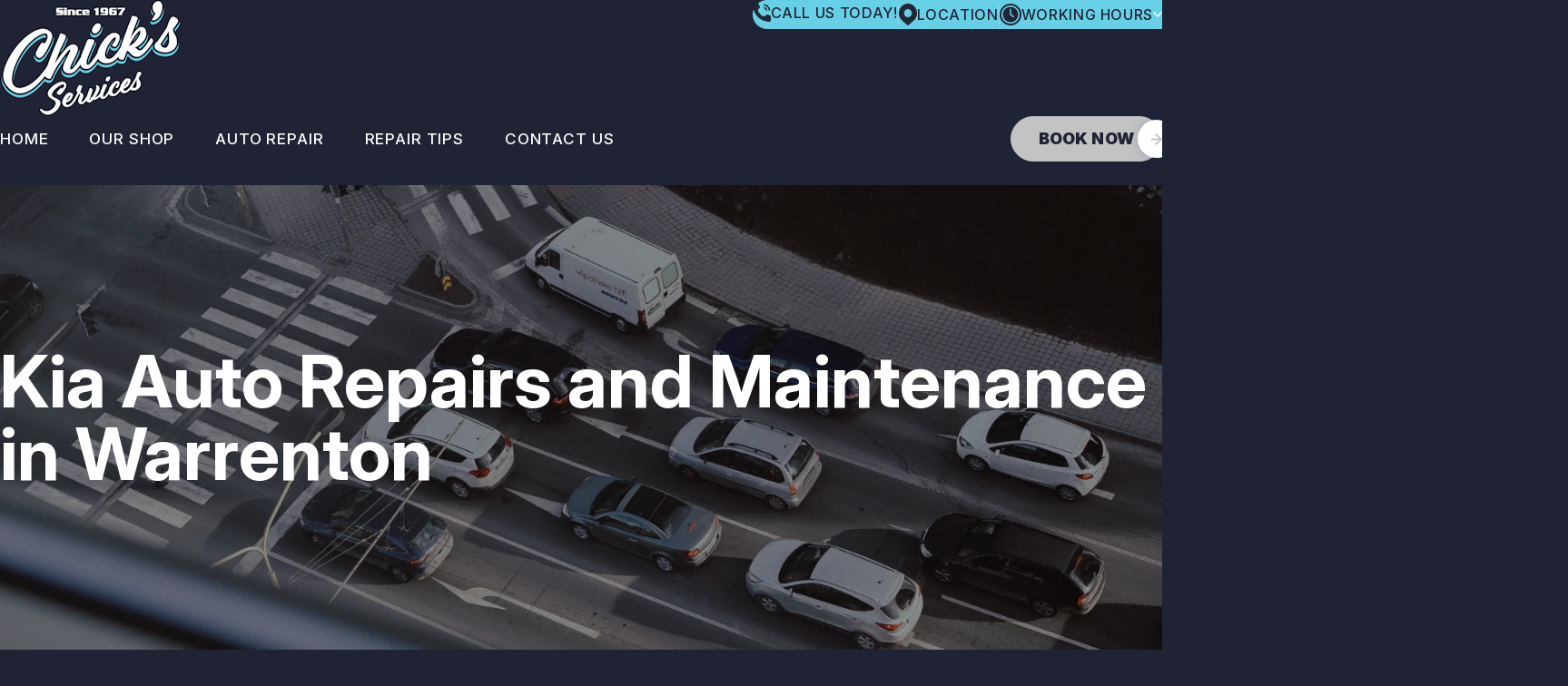

--- FILE ---
content_type: text/html; charset=UTF-8
request_url: https://www.chicksservice.com/Warrenton-kia-repairs.html
body_size: 75608
content:
<!DOCTYPE html>
<html lang="en">
<head>

 		<meta charset="utf-8">
	<meta name="viewport" content="width=device-width, initial-scale=1.0">

	<title>Kia Repair Services in Warrenton | Chick's Services</title>
 	<meta http-equiv="Content-type" content="text/html; charset=utf-8" />
 	<meta name="geo.position" content="38.7263510; -77.8045290"/>
 	<meta name="geo.placename" content="Warrenton, VA"/>
 	<meta name="geo.region" content="US-VA" />
 	<meta name="ICBM" content="38.7263510,-77.8045290" />
 	<meta name="Description" content="We're your trusted source for reliable Kia maintenance in Warrenton, ensuring your vehicle's safety and long-term performance."/>
 	<meta name="viewport" content="width=device-width, initial-scale=1.0">
 	<link rel="shortcut icon" type="image/x-icon" href="https://cdn.repairshopwebsites.com/defaults/images/favicon.ico" />
 	<meta charset="utf-8" />
 	<meta name="thumbnail" content="https://www.chicksservice.com/custom/index-pg-img.webp" />         <meta property="og:image" content="https://www.chicksservice.com/custom/index-pg-img.webp" />
 	<link rel="canonical" href="https://www.chicksservice.com/Warrenton-kia-repairs.html" />
 	
 
 	        <link rel="preload" href="https://cdn.repairshopwebsites.com/defaults/css/rateit.css" as="style" onload="this.onload=null;this.rel='stylesheet'">
 <noscript><link rel="stylesheet"https://cdn.repairshopwebsites.com/defaults/css/rateit.css"></noscript>  
 
   	<!-- App Styles -->
   	<link rel="stylesheet" href="https://cdn.repairshopwebsites.com/templates/78/css/css.css" />
   	<link rel="preload" href="https://cdn.repairshopwebsites.com/defaults/css/default.css" as="style" onload="this.onload=null;this.rel='stylesheet'">
 <noscript><link rel="stylesheet"https://cdn.repairshopwebsites.com/defaults/css/default.css"></noscript>
 
         <link rel="preload" href="https://fonts.googleapis.com/css?family=Roboto:300,400,500,700|Google+Sans:400,500,700|Google+Sans+Text:400&amp;lang=en" as="style" onload="this.onload=null;this.rel='stylesheet'">
 <noscript><link rel="stylesheet" href="https://fonts.googleapis.com/css?family=Roboto:300,400,500,700|Google+Sans:400,500,700|Google+Sans+Text:400&amp;lang=en"></noscript>


	<link href="https://fonts.googleapis.com/css2?family=Inter:ital,opsz,wght@0,14..32,100..900;1,14..32,100..900&display=swap" rel="stylesheet">
 	<style type = "text/css">
.bar-contacts {
  background-color: #68D0E6;
  color: #202334;
}
.bar-contacts:after {
  background-color: #68D0E6;
}
.box-info .box__list strong {
    color: #FFFFFF;
}
.bar-contacts .bar__has-dropdown .bar__dropdown-body {
  background-color: #68D0E6;
  color: #202334;
}
.box-contact .box__icon {
  background-color: #202334;
}
.box-info {
  background-color: #202334;
}
.box-info .box__contacts a {
  color: #FFFFFF;
}
@media (max-width: 1023px) {
  .box-info {
    border: 1px solid #68D0E6;
  }
}
.box-info .box__head {
  background-color: #68D0E6;
  color: #202334;
}
@media (min-width: 1023.02px) {
  .grid__col:not(:last-child) .box-info .box__body {
    border-right: 2px solid #68D0E6;
  }
}
.box-info .box__contacts-email a {
  color: #68D0E6;
}
.box-shape .box__actions .btn {
  color: #68D0E6;
  border-color: #68D0E6;
}
.section-cta .btn {
  background-color: #202334;
  color: #68D0E6;
  border-color: #68D0E6;
}
@media (hover: hover) {
  .btn:hover {
    background-color: #68D0E6;
    color: #202334;
    border-color: #68D0E6;
  }
  .section--savings .btn:hover {
    background-color: #C3C3C3;
    color: #202334;
    border-color: #C3C3C3;
  }
  .section-cta .btn:hover {
    background-color: #C3C3C3;
    color: #202334;
    border-color: #C3C3C3;
  }
}
.card-team .card__labels li {
  background-color: color-mix(in srgb, #68D0E6 7%, transparent);
  color: #68D0E6;
}
.card-team .card__price {
  color: #68D0E6;
}
.card-team .card__actions .btn {
  border-color: #68D0E6;
}
.card .card__content:before {
  background-color: #C3C3C350;
}
.card .card__content picture {
  color: #202334;
}
.footer {
  background-color: #202334;
  color: #202334;
}
@media (min-width: 1023.02px) {
  .grid-flex--contacts {
    border: 2px solid #68D0E6;
  }
}
.header {
	background-color: #202334;
}
body {
	background-color: #202334;
	color: #FFFFFF;
}
.section--what .section__head h2 {
  color: #FFFFFF;
}
.section--what .section__head h2 em {
  color: #68D0E6;
}
.section--news .section__head h2 {
  color: #FFFFFF;
}
.section--news .section__head h2 em {
  color: #68D0E6;
}
.section--career .section__head .section__title {
  color: #FFFFFF;
}
.section--career .section__head .section__title em {
  color: #68D0E6;
}
.section-text-image {
	color: #FFFFFF;
}
@media (max-width: 1023px) {
  .header .header__menu {
    color: #202334;
    background-color: color-mix(in srgb, #68D0E6 96%, transparent);
  }
}
.list-locations svg path {
  fill: #68D0E6;
}
.list-locations {
  color: #FFFFFF;
}

.logo em {
  color: #68D0E6;
}
.section-background {
  background-color: #68D0E6;
}

@media (max-width: 767px) {
  .section-contact {
    border-top: 2px solid #C3C3C3;
    background-color: #202334;
  }
}
.section-cta {
  background-color: #68D0E6;
}
.section-cta .section__background {
  background-color: #68D0E6;
}
.section-cta .section__contact-icon picture {
  color: #C3C3C3;
}
.section-image-content .section__head h2 em {
  color: #FFFFFF;
}
.section-image-content .section__head strong {
  color: var(--c-black);
}
.section-logos .section__title h4 {
  color: #68D0E6;
}
.section--savings[style*=background-image] {
  color: #202334;
  background-color: #68D0E6;
  outline: 3px solid #C3C3C3;
}
.section--savings[style*=background-image] .box-shape .box__label {
  background-color: var(--c-black);
  color: #202334;
}
.subnav ul li:before {
  background-color: #68D0E6;
}
*:focus-visible {
  outline: 2px solid #C3C3C3;
}
.has-border:before, .has-border:after {
  background-color: #C3C3C3;
}
.accordion .accordion__head:after, .accordion .accordion__head:before {
  color: #C3C3C3;
}
.box-contact {
  background-color: #C3C3C3;
  color: #202334;
}
.box-contact .box__icon:after {
  background-color: #C3C3C3;
}
.box-info .box__contacts-phone a {
  color: #C3C3C3;
}
.box-info .box__icon picture {
  color: #C3C3C3;
}
.box-shape .box__label {
  background-color: #202334;
  color: #FFFFFF;
}
.box-shape .box__title {
  background-color: #C3C3C3;
  color: #202334;
}
.box-shape .box__inner {
  background-color: #202334;
}
.btn {
  background-color: #C3C3C3;
  color: #202334;
  border: 1px solid #C3C3C3;
}
.btn--outline {
  background-color: #202334;
  color: #C3C3C3;
  border-color: #F4F6F8;
  border: 1px solid;
}
.btn--white {
  background-color: #202334;
  color: #C3C3C3;
}
.footer .footer__main .footer__contacts .footer__contact--email a {
  color: #C3C3C3;
}
.footer .footer__main .footer__nav-wrapper .footer__nav ul {
  color: #FFFFFF;
}
.footer .footer__main .footer__content {
  color: #202334;
}
.footer .footer__main .footer__contacts .footer__contact h6 {
  color: #FFFFFF;
}
.footer .footer__main .footer__contacts .footer__contact address {
  color: #FFFFFF;
}
.footer .footer__foot {
  color: #202334;
}
.footer .footer__actions ul picture {
  color: #C3C3C3;
}
.hero-innerpages .hero__inner h1 i {
  color: #C3C3C3;
}
.hero-innerpages .hero__inner h1 {
  color: #FFFFFF;
}
.hero h1 {
  color: #FFFFFF;
}
.hero {
  color: #FFFFFF;
}
.hero h1 em {
  color: #C3C3C3;
}
.link {
  color: #C3C3C3;
}
.list-locations a:hover {
  background-color: #202334;
  color: #C3C3C3;
}
.list-locations a:hover path {
  fill: #C3C3C3;
}
.logo {
  color: #C3C3C3;
}
.logo--small span {
  color: #68D0E6;
}
.nav a:hover {
  color: #FFFFFF;
}
@media (min-width: 1023.02px) {
    .nav a:hover {
      color: #C3C3C3;
    }
}
.nav a {
  color: #202334;
}
.nav .sub {
   background-color: #68D0E6;
}
@media (min-width: 1023.02px) {
    .nav > ul > li:hover > a, .nav a:hover {
        color: #C3C3C3;
	}
}
@media (min-width: 1023.02px) {
	.nav a {
       color: #FFFFFF;
    }
    .nav .sub {
       background-color: #202334;
	}
}
.section-background .section__head h2 {
  color: #FFFFFF;
}
.section-background .section__head h2 em {
  color: #202334;
}
@media (max-width: 767px) {
  .section-contact {
    border-top: 2px solid #C3C3C3;
    background-color: #202334;
  }
}
@media (max-width: 1023px) {
  .section-contacts-info:before {
    background-color: #C3C3C3;
  }
}
.section-contacts-info .section__border {
  border: 2px solid #C3C3C3;
  border-bottom: none;
}
.section-contacts-info .section__border:after, .section-contacts-info .section__border:before {
  background-color: #C3C3C3;
}
.section-cta h2 em {
  color: #202334;
}
.section-cta h2 {
  color: #FFFFFF;
}
.section-faq .section__head i {
  color: #C3C3C3;
}
.section-image-content .section__head h2 {
  color: #68D0E6;
}
.section-steps .section__head h3 i {
  color: #C3C3C3;
}
.section--savings .section__head h2 em {
  color: #FFFFFF;
}
.section--savings h2 {
  color: #202334;
}
.section--savings .section__head .section__title {
  color: #202334;
}
.subnav ul picture {
  color: #C3C3C3;
}
.box-shape .box__entry {
  color: #FFFFFF;
}
.section-steps .section__body ul {
  color: #FFFFFF;
}
.testimonial {
  background-color: #FFFFFF;
  color: #000000;
}
.testimonial .testimonial__author {
  color: #FFFFFF;
}
.article h3 {
  color: #FFFFFF;
}
.article p {
  color: #FFFFFF;
}
svg path {
	fill: #C3C3C3;
}
.bar-contacts svg path {
	fill: #202334;
}
.subnav {
  color: #FFFFFF;
}
.mask-img {
    background-color: #C3C3C3;
}
#appointment h2 {
    color: #FFFFFF;
}
#type_of_appointment_tbl {
    color: #FFFFFF;
}
.small_notes {
    color: #FFFFFF;
}
#survey_table th:first-child {
    color: #FFFFFF;
}
#survey_table th {
    color: #FFFFFF;
}
#survey_table td {
    color: #FFFFFF;
}
#type_of_appointment_tbl {
    color: #FFFFFF;
}

.testimonial .testimonial__author {
    color: #202334;
}
</style>
        <script src="https://code.jquery.com/jquery-3.1.1.min.js" integrity="sha256-hVVnYaiADRTO2PzUGmuLJr8BLUSjGIZsDYGmIJLv2b8=" crossorigin="anonymous"></script>

   <script src="https://code.jquery.com/ui/1.13.3/jquery-ui.js" defer></script>	

  <script src="https://cdn.repairshopwebsites.com/templates/78/js/functions.js" defer></script>

  
  <script type="text/javascript" src="https://cdn.repairshopwebsites.com/defaults/js/jquery.rateit.min.js" defer></script>
  

  
  <script defer>
  window.onload = function () {
    const days = ["sun", "mon", "tue", "wed", "thur", "fri", "sat"];
    const todayId = days[new Date().getDay()];

    const activeElement = document.getElementById(todayId);
    if (activeElement) {
      activeElement.classList.add("active");

      const todayHours = document.querySelector(".bar__dropdown-body .active")?.innerHTML;
      if (todayHours) {
        const hoursTodayElement = document.querySelector(".hours__today");
        if (hoursTodayElement) {
          hoursTodayElement.innerHTML = todayHours;
        }
      }
    }
  };
</script>

  
   
<script type="application/ld+json"> { "@context" : "http://schema.org", "@type" : "AutoRepair", "name" : "Chick's Services", "description" : "Chick's Services | Expert Auto Repair Services in Warrenton, VA. Call Today 540-347-3992 or drop by 338 Broadview Ave", "url" : "https://www.chicksservice.com", "id" : "https://www.chicksservice.com/", "image" : "https://www.chicksservice.com/custom/logo.png", "priceRange" : "$", "address" : { "@type": "PostalAddress", "streetAddress": "338 Broadview Ave", "addressLocality": "Warrenton", "addressRegion": "VA", "postalCode": "20186", "addressCountry": "US"}, "geo" : { "@type": "GeoCoordinates", "latitude": "38.7263510", "longitude": "-77.8045290"}, "telephone" : "540-347-3992", "openingHours": [ "Mo 07:30-17:00", "Tu 07:30-17:00", "We 07:30-17:00", "Th 07:30-17:00", "Fr 07:30-17:00", "Sa 00:00-00:00", "Su 00:00-00:00"], "areaServed" : ["Warrenton", "Haymarket", "Haymarket", "Marshall", "Ganesville", "Nokesville", "Front Royal", "Amissville"], "sameAs" : ["https://goo.gl/maps/LGAzhSr1FrP2","https://www.facebook.com/Chicks-Services-Inc-415289945203852"], "aggregateRating" : {"@type": "AggregateRating", "ratingValue": "5.0",  "reviewCount": "2"},"review": [{"@type": "Review", "url": "https://www.chicksservice.com/Haymarket-testimonials.html","author": {"@type": "Person","name": "Kevin Carter " },"description": "Chicks is fantastic!   Wesley is a gentleman and a true professional.  I have used them for years and for me trust is everything, they exceed my expectations and deliver !  Great team ", "inLanguage": "en", "reviewRating": { "@type": "Rating","worstRating": 1,"bestRating": 5,"ratingValue": 5.0}},{"@type": "Review", "url": "https://www.chicksservice.com/Haymarket-testimonials.html","author": {"@type": "Person","name": "Paul Canedo" },"description": "Chicks Auto service of Warrenton has provided exemplary customer service and technical expertise for each of my vehicles. Their timely, responsive, and adept posture has poised me to be a long time customer. I would HIGHLY recommend their service.", "inLanguage": "en", "reviewRating": { "@type": "Rating","worstRating": 1,"bestRating": 5,"ratingValue": 5.0}}]} </script>
</head>

<body>

	<div class="wrapper" id="main">
		<a href="#main" class="sr-only">Skip to main content</a>
		
		<header class="header sticky">
			<div class="shell shell--lg">
				<div class="header__inner">
					<div class="header__bar">
						<div class="bar-contacts">
							<ul>
								<li>
									<a href = "tel:5403473992">
										<span class="bar__icon">
											
											<!DOCTYPE svg PUBLIC "-//W3C//DTD SVG 1.1//EN" "http://www.w3.org/Graphics/SVG/1.1/DTD/svg11.dtd" >
											<svg xmlns="http://www.w3.org/2000/svg" preserveAspectRatio="none" version="1.1" width="20px" height="20px" viewBox="0 0 832 832" style="shape-rendering:geometricPrecision; text-rendering:geometricPrecision; image-rendering:optimizeQuality; fill-rule:evenodd; clip-rule:evenodd" xmlns:xlink="http://www.w3.org/1999/xlink">
												<g><path style="opacity:0.984" fill="#000000" d="M 49.5,-0.5 C 114.5,-0.5 179.5,-0.5 244.5,-0.5C 244.953,0.458367 245.619,1.2917 246.5,2C 264.792,7.94384 278.625,19.4438 288,36.5C 300.373,68.0336 313.039,99.3669 326,130.5C 334.658,155.411 331.325,178.411 316,199.5C 289.986,225.681 264.152,252.014 238.5,278.5C 254.705,361.255 292.038,433.089 350.5,494C 407.765,548.983 475.765,580.649 554.5,589C 580.014,563.319 605.68,537.819 631.5,512.5C 651.416,497.934 673.416,494.101 697.5,501C 728.95,514.117 760.617,526.784 792.5,539C 810.767,548.094 823.1,562.26 829.5,581.5C 829.957,582.298 830.624,582.631 831.5,582.5C 831.5,649.167 831.5,715.833 831.5,782.5C 830.624,782.369 829.957,782.702 829.5,783.5C 821.602,806.231 806.269,821.398 783.5,829C 782.619,829.708 781.953,830.542 781.5,831.5C 762.5,831.5 743.5,831.5 724.5,831.5C 722.524,829.989 720.191,829.156 717.5,829C 396.429,795.332 176.929,627.832 59,326.5C 31.8321,253.572 12.8321,178.238 2,100.5C 1.3918,98.9336 0.558465,97.6002 -0.5,96.5C -0.5,80.5 -0.5,64.5 -0.5,48.5C 0.376442,48.6309 1.04311,48.2975 1.5,47.5C 5.73539,34.4802 13.0687,23.4802 23.5,14.5C 31.8686,8.73639 40.5352,3.73639 49.5,-0.5 Z"/></g>
												<g><path style="opacity:0.946" fill="#000000" d="M 510.5,30.5 C 610.977,32.4481 690.81,74.1148 750,155.5C 783.946,204.888 800.779,259.888 800.5,320.5C 778.5,320.5 756.5,320.5 734.5,320.5C 731.574,234.77 693.574,169.604 620.5,125C 586.508,106.69 549.841,97.1903 510.5,96.5C 510.5,74.5 510.5,52.5 510.5,30.5 Z"/></g>
												<g><path style="opacity:0.941" fill="#000000" d="M 510.5,158.5 C 565.811,159.505 610.144,182.171 643.5,226.5C 662.926,254.72 672.593,286.054 672.5,320.5C 650.5,320.5 628.5,320.5 606.5,320.5C 603.579,272.433 579.246,241.266 533.5,227C 525.88,225.677 518.213,224.844 510.5,224.5C 510.5,202.5 510.5,180.5 510.5,158.5 Z"/></g>
											  </svg>
										</span>
		
										<span class="bar__content">
											<span>Call Us Today! <span class="">540-347-3992</span></span>
											<span>Call Us Today!</span>
										</span>
									</a>
								</li>
		
								<li>
									<a href="Warrenton-auto-repair-shop-location.html">
										<span class="bar__icon">
											
											<!DOCTYPE svg PUBLIC "-//W3C//DTD SVG 1.1//EN" "http://www.w3.org/Graphics/SVG/1.1/DTD/svg11.dtd">
											<svg xmlns="http://www.w3.org/2000/svg" preserveAspectRatio="none" version="1.1" width="20px" height="24px" viewBox="0 0 896 1024" style="shape-rendering:geometricPrecision; text-rendering:geometricPrecision; image-rendering:optimizeQuality; fill-rule:evenodd; clip-rule:evenodd" xmlns:xlink="http://www.w3.org/1999/xlink">
											<g><path style="opacity:0.989" fill="#000000" d="M 397.5,-0.5 C 430.833,-0.5 464.167,-0.5 497.5,-0.5C 499.148,0.92654 501.148,1.75987 503.5,2C 533.319,5.62128 562.319,12.1213 590.5,21.5C 591.053,23.5518 592.053,23.8852 593.5,22.5C 630.64,35.2555 665.64,52.5888 698.5,74.5C 698.5,75.5 698.5,76.5 698.5,77.5C 699.5,77.5 700.5,77.5 701.5,77.5C 716.706,87.3738 731.039,98.3738 744.5,110.5C 744.5,111.5 744.5,112.5 744.5,113.5C 745.5,113.5 746.5,113.5 747.5,113.5C 774.344,136.954 797.677,163.288 817.5,192.5C 817.285,194.179 817.952,195.179 819.5,195.5C 859.839,254.83 884.339,320.163 893,391.5C 893.099,393.653 893.933,395.319 895.5,396.5C 895.5,430.5 895.5,464.5 895.5,498.5C 880.054,611.548 830.054,706.715 745.5,784C 679.274,839.734 612.941,895.234 546.5,950.5C 543.811,951.189 542.144,952.856 541.5,955.5C 539.704,957.9 537.37,959.567 534.5,960.5C 531.478,961.522 529.478,963.522 528.5,966.5C 522.207,972.311 515.54,977.645 508.5,982.5C 505.478,983.522 503.478,985.522 502.5,988.5C 488.408,1000.28 474.408,1011.94 460.5,1023.5C 452.833,1023.5 445.167,1023.5 437.5,1023.5C 437.179,1021.95 436.179,1021.29 434.5,1021.5C 431.282,1020.3 428.282,1018.63 425.5,1016.5C 414.655,1006.92 403.655,997.588 392.5,988.5C 392.684,985.679 391.351,984.012 388.5,983.5C 387.893,983.624 387.56,983.957 387.5,984.5C 367.5,967.5 347.5,950.5 327.5,933.5C 327.033,930.703 325.367,929.369 322.5,929.5C 316.525,924.53 310.525,919.53 304.5,914.5C 304.463,911.298 302.797,909.632 299.5,909.5C 279.833,893.167 260.167,876.833 240.5,860.5C 240.684,857.679 239.351,856.012 236.5,855.5C 235.893,855.624 235.56,855.957 235.5,856.5C 215.5,839.5 195.5,822.5 175.5,805.5C 175.033,802.703 173.367,801.369 170.5,801.5C 101.559,746.614 52.2257,677.947 22.5,595.5C 24.3442,594.796 24.8442,593.463 24,591.5C 23.3292,590.748 22.4959,590.414 21.5,590.5C 11.8815,562.797 5.3815,534.13 2,504.5C 1.90054,502.347 1.0672,500.681 -0.5,499.5C -0.5,465.167 -0.5,430.833 -0.5,396.5C 0.793048,395.158 1.62638,393.491 2,391.5C 5.03278,365.943 10.1994,340.943 17.5,316.5C 19.4841,316.516 20.4841,315.516 20.5,313.5C 20.2528,312.287 19.5862,311.62 18.5,311.5C 62.4497,183.717 145.783,91.5507 268.5,35C 307.818,18.4575 348.818,7.45745 391.5,2C 393.852,1.75987 395.852,0.92654 397.5,-0.5 Z M 507.5,266.5 C 508.609,266.557 509.609,266.89 510.5,267.5C 536.329,276.593 559.329,290.593 579.5,309.5C 581.167,311.833 583.167,313.833 585.5,315.5C 597.448,328.699 607.781,343.033 616.5,358.5C 616.427,360.027 617.094,361.027 618.5,361.5C 624.054,373.41 628.554,385.743 632,398.5C 641.039,432.381 640.539,466.048 630.5,499.5C 630.634,501.292 630.301,502.958 629.5,504.5C 628.833,504.5 628.5,504.833 628.5,505.5C 628.634,507.292 628.301,508.958 627.5,510.5C 606.202,567.131 567.202,606.131 510.5,627.5C 509.609,628.11 508.609,628.443 507.5,628.5C 467.575,641.801 427.575,641.801 387.5,628.5C 386.391,628.443 385.391,628.11 384.5,627.5C 358.685,618.412 335.685,604.412 315.5,585.5C 313.833,583.167 311.833,581.167 309.5,579.5C 290.669,559.199 276.669,536.199 267.5,510.5C 266.699,508.958 266.366,507.292 266.5,505.5C 253.509,467.343 253.176,429.01 265.5,390.5C 266.285,388.626 266.952,386.626 267.5,384.5C 288.805,327.862 327.805,288.862 384.5,267.5C 385.391,266.89 386.391,266.557 387.5,266.5C 388.609,266.443 389.609,266.11 390.5,265.5C 391.391,264.89 392.391,264.557 393.5,264.5C 431.766,253.312 469.766,253.979 507.5,266.5 Z"/></g>
											<g><path style="opacity:0.212" fill="#121211" d="M 590.5,21.5 C 591.391,22.1098 592.391,22.4431 593.5,22.5C 592.053,23.8852 591.053,23.5518 590.5,21.5 Z"/></g>
											<g><path style="opacity:0.165" fill="#0f0f0e" d="M 698.5,74.5 C 699.5,75.5 700.5,76.5 701.5,77.5C 700.5,77.5 699.5,77.5 698.5,77.5C 698.5,76.5 698.5,75.5 698.5,74.5 Z"/></g>
											<g><path style="opacity:0.155" fill="#0f0f0f" d="M 744.5,110.5 C 745.833,111.167 746.833,112.167 747.5,113.5C 746.5,113.5 745.5,113.5 744.5,113.5C 744.5,112.5 744.5,111.5 744.5,110.5 Z"/></g>
											<g><path style="opacity:0.063" fill="#161614" d="M 817.5,192.5 C 818.401,193.29 819.068,194.29 819.5,195.5C 817.952,195.179 817.285,194.179 817.5,192.5 Z"/></g>
											<g><path style="opacity:0.233" fill="#0e0e0d" d="M 393.5,264.5 C 392.391,264.557 391.391,264.89 390.5,265.5C 391.053,263.448 392.053,263.115 393.5,264.5 Z"/></g>
											<g><path style="opacity:0.008" fill="#0f0f0e" d="M 387.5,266.5 C 386.391,266.557 385.391,266.89 384.5,267.5C 385.053,265.448 386.053,265.115 387.5,266.5 Z"/></g>
											<g><path style="opacity:0.008" fill="#0f0f0e" d="M 507.5,266.5 C 508.947,265.115 509.947,265.448 510.5,267.5C 509.609,266.89 508.609,266.557 507.5,266.5 Z"/></g>
											<g><path style="opacity:0.469" fill="#10100f" d="M 18.5,311.5 C 19.5862,311.62 20.2528,312.287 20.5,313.5C 20.4841,315.516 19.4841,316.516 17.5,316.5C 18.3007,314.958 18.634,313.292 18.5,311.5 Z"/></g>
											<g><path style="opacity:0.231" fill="#141412" d="M 579.5,309.5 C 582.5,310.5 584.5,312.5 585.5,315.5C 583.167,313.833 581.167,311.833 579.5,309.5 Z"/></g>
											<g><path style="opacity:0.255" fill="#0e0e0d" d="M 616.5,358.5 C 618.048,358.821 618.715,359.821 618.5,361.5C 617.094,361.027 616.427,360.027 616.5,358.5 Z"/></g>
											<g><path style="opacity:0.452" fill="#0d0d0d" d="M 267.5,384.5 C 266.952,386.626 266.285,388.626 265.5,390.5C 263.734,387.533 264.401,385.533 267.5,384.5 Z"/></g>
											<g><path style="opacity:0.171" fill="#0c0c0b" d="M 630.5,499.5 C 631.497,499.47 632.164,499.97 632.5,501C 632.293,502.95 631.293,504.116 629.5,504.5C 630.301,502.958 630.634,501.292 630.5,499.5 Z"/></g>
											<g><path style="opacity:0.165" fill="#0f0f0d" d="M 266.5,505.5 C 266.366,507.292 266.699,508.958 267.5,510.5C 265.707,510.116 264.707,508.95 264.5,507C 264.836,505.97 265.503,505.47 266.5,505.5 Z"/></g>
											<g><path style="opacity:0.169" fill="#0e0e0d" d="M 628.5,505.5 C 630.344,506.204 630.844,507.537 630,509.5C 629.329,510.252 628.496,510.586 627.5,510.5C 628.301,508.958 628.634,507.292 628.5,505.5 Z"/></g>
											<g><path style="opacity:0.063" fill="#121211" d="M 309.5,579.5 C 311.833,581.167 313.833,583.167 315.5,585.5C 312.5,584.5 310.5,582.5 309.5,579.5 Z"/></g>
											<g><path style="opacity:0.392" fill="#0e0e0d" d="M 21.5,590.5 C 22.4959,590.414 23.3292,590.748 24,591.5C 24.8442,593.463 24.3442,594.796 22.5,595.5C 22.634,593.708 22.3007,592.042 21.5,590.5 Z"/></g>
											<g><path style="opacity:0.188" fill="#10100e" d="M 384.5,627.5 C 385.391,628.11 386.391,628.443 387.5,628.5C 386.053,629.885 385.053,629.552 384.5,627.5 Z"/></g>
											<g><path style="opacity:0.222" fill="#0f0f0e" d="M 510.5,627.5 C 509.947,629.552 508.947,629.885 507.5,628.5C 508.609,628.443 509.609,628.11 510.5,627.5 Z"/></g>
											<g><path style="opacity:0.187" fill="#0a0a09" d="M 170.5,801.5 C 173.367,801.369 175.033,802.703 175.5,805.5C 173.809,804.136 172.142,802.803 170.5,801.5 Z"/></g>
											<g><path style="opacity:0.322" fill="#0d0d0c" d="M 235.5,856.5 C 235.56,855.957 235.893,855.624 236.5,855.5C 239.351,856.012 240.684,857.679 240.5,860.5C 238.833,859.167 237.167,857.833 235.5,856.5 Z"/></g>
											<g><path style="opacity:0.173" fill="#0f0f0e" d="M 299.5,909.5 C 302.797,909.632 304.463,911.298 304.5,914.5C 302.5,913.167 300.833,911.5 299.5,909.5 Z"/></g>
											<g><path style="opacity:0.233" fill="#0a0a09" d="M 322.5,929.5 C 325.367,929.369 327.033,930.703 327.5,933.5C 325.809,932.136 324.142,930.803 322.5,929.5 Z"/></g>
											<g><path style="opacity:0.15" fill="#0d0d0c" d="M 546.5,950.5 C 545.215,952.452 543.549,954.118 541.5,955.5C 542.144,952.856 543.811,951.189 546.5,950.5 Z"/></g>
											<g><path style="opacity:0.192" fill="#0a0a09" d="M 534.5,960.5 C 532.882,962.785 530.882,964.785 528.5,966.5C 529.478,963.522 531.478,961.522 534.5,960.5 Z"/></g>
											<g><path style="opacity:0.071" fill="#0b0b0a" d="M 508.5,982.5 C 506.882,984.785 504.882,986.785 502.5,988.5C 503.478,985.522 505.478,983.522 508.5,982.5 Z"/></g>
											<g><path style="opacity:0.322" fill="#0d0d0c" d="M 387.5,984.5 C 387.56,983.957 387.893,983.624 388.5,983.5C 391.351,984.012 392.684,985.679 392.5,988.5C 390.833,987.167 389.167,985.833 387.5,984.5 Z"/></g>
											<g><path style="opacity:0.204" fill="#101010" d="M 434.5,1021.5 C 436.179,1021.29 437.179,1021.95 437.5,1023.5C 436.5,1023.5 435.5,1023.5 434.5,1023.5C 434.5,1022.83 434.5,1022.17 434.5,1021.5 Z"/></g>
											</svg>
										</span><!-- /.bar__icon -->
		
										<span class="bar__content">
											<span>338 Broadview Ave Warrenton, VA 20186</span>
											<span>Location</span>
										</span>
		
									</a>
								</li>
		
								<li class="bar__has-dropdown">
									<div class="bar__overlay js-bar-toggle-show"></div><!-- /.bar__overlay -->
		
									<a href="#" class="bar__dropdown-head js-bar-toggle-show">
										<span class="bar__icon">
											<svg width="960" height="960" preserveAspectRatio="none" viewBox="0 0 960 960"  version="1.1" xmlns="http://www.w3.org/2000/svg" desc="Created with imagetracer.js version 1.2.6" ><path fill="rgb(0,0,0)" stroke="rgb(0,0,0)" stroke-width="1" opacity="0.792156862745098" d="M 446.5 0 L 476 0.5 L 449.5 2 L 448.5 3 L 433.5 3 L 432.5 4 L 416.5 5 L 410.5 7 L 402.5 7 L 397.5 9 L 381.5 11 L 377.5 13 L 372.5 13 L 368.5 15 L 349.5 19 L 346.5 21 L 335.5 23 L 292.5 39 Q 197.7 80.2 132 150.5 Q 101.5 182.5 77 220.5 L 57 254.5 L 39 292.5 L 23 335.5 L 23 339.5 L 19 348.5 L 19 352.5 L 13 372.5 L 13 377.5 L 11 381.5 L 9 397.5 L 7 402.5 L 7 410.5 L 5 415.5 L 5 425.5 L 3 432.5 L 3 447.5 L 2 448.5 L 2 461.5 L 0.5 470 L 0 446.5 L 2 440.5 L 2 428.5 L 4 420.5 L 4 412.5 L 6 406.5 L 6 399.5 L 8 394.5 L 8 388.5 L 14 362.5 L 16 358.5 L 16 354.5 L 26 322.5 L 28 319.5 L 28 316.5 L 44 277.5 L 56 253.5 L 82 210.5 Q 110.5 168.5 146.5 134 Q 176 105.5 210.5 82 L 242.5 62 L 277.5 44 L 303.5 34 L 305.5 32 L 308.5 32 L 316.5 28 L 319.5 28 L 322.5 26 L 354.5 16 L 388.5 8 L 394.5 8 L 399.5 6 L 406.5 6 L 412.5 4 L 420.5 4 L 427.5 2 L 440.5 2 L 446.5 0 Z " /><path fill="rgb(0,0,0)" stroke="rgb(0,0,0)" stroke-width="1" opacity="0.792156862745098" d="M 486.5 0 L 513.5 0 L 519.5 2 L 531.5 2 L 539.5 4 L 547.5 4 L 553.5 6 L 560.5 6 L 565.5 8 L 581.5 10 L 585.5 12 L 598.5 14 L 601.5 16 L 605.5 16 L 608.5 18 L 619.5 20 L 673.5 40 L 720.5 64 L 764.5 93 Q 803.1 121.4 835 156.5 Q 896.9 223.1 932 316.5 L 932 319.5 L 940 340.5 L 942 351.5 L 944 354.5 L 944 358.5 L 948 370.5 L 948 375.5 L 950 379.5 L 952 394.5 L 954 399.5 L 954 406.5 L 956 412.5 L 956 420.5 L 958 428.5 L 958 440.5 L 960 446.5 L 960 473.5 L 959 473.5 L 958 450.5 L 957 449.5 L 957 433.5 L 955 425.5 L 955 416.5 L 953 410.5 L 953 402.5 L 951 397.5 L 951 391.5 L 949 387.5 L 947 372.5 L 945 369.5 L 943 356.5 L 941 353.5 L 939 342.5 L 937 339.5 L 929 312.5 L 913 274.5 Q 870.2 186.8 801.5 125 Q 768.4 95.1 729.5 71 L 685.5 47 L 647.5 31 L 638.5 29 L 624.5 23 L 620.5 23 L 617.5 21 L 606.5 19 L 603.5 17 L 599.5 17 L 595.5 15 L 591.5 15 L 587.5 13 L 573.5 11 L 568.5 9 L 562.5 9 L 557.5 7 L 549.5 7 L 543.5 5 L 534.5 5 L 526.5 3 L 511.5 3 L 510.5 2 L 486.5 1 L 486.5 0 Z " /><path fill="rgb(0,0,0)" stroke="rgb(0,0,0)" stroke-width="1" opacity="0.792156862745098" d="M 451.5 77 L 508.5 77 L 518.5 79 L 529.5 79 L 535.5 81 L 543.5 81 L 548.5 83 L 554.5 83 L 568.5 87 L 573.5 87 L 619.5 101 Q 711.4 136.6 773 202.5 Q 802.1 233.4 825 270.5 L 845 307.5 L 859 340.5 L 859 343.5 L 867 364.5 L 869 375.5 L 871 378.5 L 871 383.5 L 873 386.5 L 875 401.5 L 877 405.5 L 877 412.5 L 879 416.5 L 879 425.5 L 881 431.5 L 881 442.5 L 883 451.5 L 883 507.5 L 881 516.5 L 881 528.5 Q 878 533.5 879 542.5 L 877 547.5 L 875 564.5 L 871 576.5 L 871 581.5 L 869 584.5 L 869 588.5 L 867 591.5 L 867 595.5 L 865 598.5 L 859 619.5 L 855 626.5 L 855 629.5 L 845 652.5 L 825 689.5 L 809 713.5 L 793 734.5 L 767 762.5 L 767 764 L 765 764 Q 766.1 766.7 763.5 766 Q 730.8 799.8 689.5 825 L 652.5 845 L 629.5 855 L 626.5 855 L 624.5 857 L 621.5 857 L 619.5 859 L 616.5 859 L 595.5 867 L 584.5 869 L 581.5 871 L 576.5 871 L 564.5 875 L 558.5 875 L 542.5 879 Q 533.5 878 528.5 881 L 516.5 881 L 507.5 883 L 451.5 883 L 442.5 881 L 431.5 881 L 425.5 879 L 416.5 879 L 412.5 877 L 405.5 877 L 401.5 875 L 395.5 875 Q 392.8 872.2 386.5 873 L 383.5 871 L 378.5 871 L 375.5 869 L 371.5 869 L 368.5 867 L 364.5 867 L 361.5 865 L 340.5 859 L 307.5 845 Q 237.4 811.1 187 757.5 Q 132.1 700.4 101 619.5 L 101 616.5 L 93 595.5 L 91 584.5 L 89 581.5 L 87 568.5 L 85 564.5 L 85 558.5 L 83 554.5 L 83 548.5 L 81 543.5 L 81 535.5 L 79 529.5 L 79 518.5 L 77 508.5 L 77 451.5 L 79 442.5 L 79 430.5 Q 82 425.5 81 416.5 L 83 411.5 L 83 405.5 L 87 391.5 L 87 386.5 L 89 383.5 L 89 378.5 L 91 375.5 L 91 371.5 L 93 368.5 L 93 364.5 L 95 361.5 L 101 340.5 L 115 307.5 L 129 280.5 L 155 240.5 Q 176.2 212.2 201.5 188 Q 229.3 161.3 262.5 140 L 291.5 123 L 320.5 109 L 340.5 101 L 343.5 101 L 364.5 93 L 375.5 91 L 378.5 89 L 383.5 89 L 386.5 87 L 391.5 87 L 395.5 85 L 411.5 83 L 416.5 81 L 424.5 81 L 430.5 79 L 441.5 79 L 451.5 77 Z M 461 78 L 460 79 L 437 80 L 429 82 L 421 82 L 390 88 L 386 90 L 367 94 L 364 96 L 360 96 L 327 108 L 325 110 L 318 112 L 293 124 L 261 143 Q 231 162 207 185 Q 151 236 116 309 L 100 348 L 88 390 L 82 421 L 82 429 L 80 437 L 80 449 L 79 450 L 79 460 L 78 461 L 78 500 L 79 501 L 79 511 L 80 512 L 80 524 L 82 532 L 82 540 L 92 587 L 102 618 Q 132 698 186 755 Q 237 809 309 844 L 348 860 L 390 872 L 404 874 L 409 876 L 416 876 L 421 878 L 429 878 L 436 880 L 462 881 L 463 882 L 498 882 L 499 881 L 524 880 L 531 878 L 540 878 L 545 876 L 562 874 L 566 872 L 571 872 L 583 868 L 587 868 L 590 866 L 601 864 L 615 858 L 618 858 L 656 842 L 689 824 Q 728 800 761 768 Q 810 720 842 656 L 858 618 L 864 597 L 866 594 L 866 590 L 868 587 L 870 575 L 872 571 L 872 566 L 874 562 L 876 545 L 878 540 L 878 531 L 880 524 L 881 499 L 882 498 L 882 462 L 881 461 L 881 449 L 880 448 L 880 436 L 878 429 L 878 421 L 876 416 L 876 409 L 874 404 L 872 390 L 860 348 L 844 309 L 824 272 Q 802 236 774 206 Q 743 173 706 147 L 668 124 L 643 112 L 636 110 L 634 108 L 631 108 L 624 104 L 621 104 L 607 98 L 597 96 L 594 94 L 552 84 L 525 81 L 524 80 L 501 79 L 500 78 L 461 78 Z " /><path fill="rgb(0,0,0)" stroke="rgb(0,0,0)" stroke-width="1" opacity="0.792156862745098" d="M 456.5 144 L 502.5 144 L 513.5 146 L 522.5 146 L 564.5 154 L 567.5 156 L 571.5 156 L 593.5 164 L 596.5 164 L 598.5 166 L 601.5 166 L 620.5 174 L 660.5 196 L 683.5 212 L 710 234 Q 708.9 236.7 711.5 236 L 724 248.5 L 724 250 Q 726.7 248.9 726 251.5 Q 747.5 273 764 299.5 L 784 335.5 L 798 369.5 L 798 372.5 L 802 381.5 L 802 385.5 L 804 388.5 L 804 392.5 L 806 395.5 L 806 400.5 L 810 412.5 L 810 418.5 L 814 437.5 L 814 446.5 L 816 457.5 L 816 503.5 L 814 512.5 L 814 522.5 L 812 529.5 L 812 536.5 L 810 541.5 L 810 546.5 L 808 551.5 L 806 564.5 L 798 590.5 L 786 620.5 L 772 647.5 L 754 675.5 Q 733.3 704.3 707.5 728 Q 684.5 749 657.5 766 L 620.5 786 L 601.5 794 L 598.5 794 L 596.5 796 L 593.5 796 L 590.5 798 L 564.5 806 L 523.5 814 L 513.5 814 L 503.5 816 L 457.5 816 L 446.5 814 L 436.5 814 L 430.5 812 L 423.5 812 L 418.5 810 L 403.5 808 L 369.5 798 L 339.5 786 L 312.5 772 L 284.5 754 Q 255.7 733.3 232 707.5 Q 211 684.5 194 657.5 L 174 620.5 L 166 601.5 L 166 598.5 L 164 596.5 L 152 556.5 L 152 551.5 L 150 547.5 L 150 541.5 L 148 536.5 Q 148.9 528.1 146 523.5 L 146 513.5 L 144 503.5 L 144 456.5 L 145 455.5 L 146 436.5 Q 148.9 431.9 148 423.5 L 150 418.5 L 150 412.5 L 152 408.5 L 154 395.5 L 162 369.5 L 164 366.5 L 164 363.5 L 174 339.5 L 188 312.5 L 206 284.5 Q 226.7 255.7 252.5 232 L 255.5 230 Q 277.9 208.4 305.5 192 L 348.5 170 L 351.5 170 L 353.5 168 L 381.5 158 L 395.5 154 L 399.5 154 L 403.5 152 L 408.5 152 L 412.5 150 L 418.5 150 L 423.5 148 Q 431.9 148.9 436.5 146 L 446.5 146 L 456.5 144 Z M 466 145 L 465 146 L 455 146 L 454 147 L 441 147 L 435 149 L 427 149 Q 423 152 416 151 L 412 153 L 406 153 L 403 155 L 398 155 L 388 159 L 384 159 L 381 161 L 371 163 L 363 167 L 360 167 L 358 169 L 337 177 L 307 193 Q 279 210 256 231 Q 228 255 207 286 L 193 307 L 175 341 L 163 371 L 161 381 L 157 391 L 157 395 L 155 398 L 155 403 L 153 407 L 151 422 L 149 427 Q 150 436 147 441 L 146 465 L 145 466 L 145 496 L 146 497 L 147 520 Q 150 525 149 534 L 151 539 L 151 545 L 153 549 L 155 563 L 157 566 L 157 570 L 161 580 L 163 590 L 177 624 L 189 647 Q 208 679 232 706 Q 275 753 337 783 L 366 795 L 407 807 L 412 807 L 416 809 Q 423 808 427 811 L 435 811 L 442 813 L 454 813 L 455 814 L 466 814 L 467 815 L 494 815 L 495 814 L 519 813 L 526 811 L 534 811 Q 537 808 545 809 L 549 807 L 554 807 L 558 805 L 563 805 L 580 799 L 584 799 L 620 785 L 647 771 Q 678 753 705 729 Q 753 685 783 624 L 797 590 L 799 580 L 803 570 L 803 566 L 805 563 L 805 558 L 807 555 L 807 549 L 809 545 Q 808 537 811 534 L 811 526 L 813 520 L 813 507 L 814 506 L 814 496 L 815 495 L 815 467 L 814 466 L 814 456 L 813 455 L 813 442 L 811 436 L 811 427 L 809 423 L 809 416 L 805 403 L 805 398 L 803 395 L 803 391 L 801 388 L 801 384 L 795 369 L 795 366 Q 770 299 726 253 Q 701 226 672 205 L 636 183 L 608 171 L 606 169 L 592 165 L 584 161 L 580 161 L 570 157 L 566 157 L 563 155 L 558 155 L 554 153 L 539 151 L 534 149 L 525 149 L 519 147 L 506 147 L 505 146 L 495 146 L 494 145 L 466 145 Z " /><path fill="rgb(0,0,0)" stroke="rgb(0,0,0)" stroke-width="1" opacity="0.792156862745098" d="M 472.5 223 L 487.5 223 Q 500 227 507 236.5 L 513 248.5 L 513 463.5 L 516.5 467 L 627.5 549 L 635 556.5 L 641 568.5 L 641 583.5 Q 637 596 627.5 603 L 614.5 609 L 601.5 609 L 588.5 603 L 460.5 507 L 453 499.5 L 447 486.5 L 447 248.5 Q 451 236 460.5 229 L 472.5 223 Z M 476 224 L 462 230 L 452 241 L 448 252 L 448 484 L 450 492 L 454 499 L 462 506 L 590 602 L 597 606 L 605 608 L 612 608 L 620 606 L 627 602 L 636 592 L 640 581 Q 641 565 634 558 L 627 550 L 516 468 L 512 465 L 512 253 L 510 245 L 506 238 Q 501 230 492 226 L 485 224 L 476 224 Z " /><path fill="rgb(0,0,0)" stroke="rgb(0,0,0)" stroke-width="1" opacity="0.792156862745098" d="M 959.5 485 L 960 513.5 L 958 519.5 L 958 531.5 L 956 538.5 L 956 547.5 L 954 553.5 L 952 571.5 L 950 575.5 L 950 580.5 L 944 601.5 L 944 605.5 L 934 637.5 L 932 640.5 L 932 643.5 L 928 651.5 L 928 654.5 L 926 656.5 L 914 686.5 Q 875.4 765.9 815.5 824 L 810.5 828 L 791.5 846 L 743.5 882 L 706.5 904 L 673.5 920 L 651.5 928 L 649.5 930 L 646.5 930 L 632.5 936 L 622.5 938 L 619.5 940 L 598.5 946 L 593.5 946 L 589.5 948 L 575.5 950 L 571.5 952 L 565.5 952 L 560.5 954 L 553.5 954 L 547.5 956 L 539.5 956 L 531.5 958 L 519.5 958 L 513.5 960 L 477.5 960 L 477.5 959 L 526.5 957 L 533.5 955 L 544.5 955 L 549.5 953 L 557.5 953 Q 561.1 950.1 568.5 951 L 572.5 949 L 578.5 949 L 582.5 947 L 596.5 945 L 599.5 943 L 603.5 943 L 606.5 941 L 610.5 941 L 620.5 937 L 624.5 937 L 667.5 921 Q 761.6 880.1 827 810.5 Q 885.2 750.2 921 667.5 L 937 624.5 L 945 595.5 L 945 591.5 L 947 587.5 L 947 582.5 L 949 578.5 L 949 572.5 L 951 568.5 Q 950.1 561.1 953 557.5 L 953 549.5 L 955 543.5 L 955 534.5 L 957 526.5 L 957 510.5 L 958 509.5 L 959.5 485 Z " /><path fill="rgb(0,0,0)" stroke="rgb(0,0,0)" stroke-width="1" opacity="0.792156862745098" d="M 0.5 489 L 2 497.5 L 2 510.5 L 3 511.5 L 3 526.5 L 4 527.5 L 5 543.5 L 7 549.5 L 7 557.5 L 9 562.5 L 11 578.5 L 13 582.5 L 13 587.5 L 15 591.5 L 15 595.5 L 23 624.5 L 41 672.5 L 57 705.5 L 85 751.5 Q 113.3 792.3 148.5 826 Q 176.2 852.8 208.5 875 L 247.5 899 L 287.5 919 L 290.5 919 L 292.5 921 L 335.5 937 L 339.5 937 L 342.5 939 L 356.5 943 L 360.5 943 L 364.5 945 L 368.5 945 L 372.5 947 L 377.5 947 L 381.5 949 L 397.5 951 L 402.5 953 L 410.5 953 L 416.5 955 L 426.5 955 L 433.5 957 L 449.5 957 L 450.5 958 L 463.5 958 L 472 959.5 L 447.5 960 L 440.5 958 L 428.5 958 L 420.5 956 L 412.5 956 L 406.5 954 L 399.5 954 L 394.5 952 L 388.5 952 L 383.5 950 L 370.5 948 L 366.5 946 L 362.5 946 L 358.5 944 L 354.5 944 L 328.5 936 L 325.5 934 L 322.5 934 L 319.5 932 L 316.5 932 L 308.5 928 L 305.5 928 L 303.5 926 L 273.5 914 Q 194.1 875.4 136 815.5 L 134 812.5 L 114 791.5 L 80 746.5 L 56 706.5 L 34 659.5 L 20 619.5 L 8 571.5 L 8 565.5 L 6 560.5 L 6 553.5 L 4 547.5 L 4 539.5 L 2 531.5 L 2 520.5 L 0 513.5 L 0.5 489 Z " /><path fill="rgb(0,0,0)" stroke="rgb(0,0,0)" stroke-width="1" opacity="1" d="M 476.5 0 L 510.5 2 L 511.5 3 L 526.5 3 L 527.5 4 L 543.5 5 L 549.5 7 L 557.5 7 L 562.5 9 L 578.5 11 L 599.5 17 L 603.5 17 L 620.5 23 L 624.5 23 L 667.5 39 L 712.5 61 L 759.5 91 Q 801 121 835 158.5 Q 894.5 223 929 312.5 L 929 315.5 L 939 342.5 L 941 353.5 L 943 356.5 L 945 369.5 L 947 372.5 Q 946.2 378.8 949 381.5 L 949 387.5 L 951 391.5 L 951 397.5 L 953 402.5 L 953 410.5 L 955 416.5 L 955 425.5 L 957 433.5 L 957 449.5 L 958 450.5 L 960 484.5 L 959 485.5 L 959 497.5 L 958 498.5 L 958 509.5 L 957 510.5 L 957 526.5 L 955 534.5 L 955 543.5 L 953 549.5 L 953 557.5 Q 950.1 561.1 951 568.5 L 949 572.5 L 949 578.5 L 947 582.5 L 947 587.5 L 945 591.5 L 945 595.5 L 937 624.5 L 921 667.5 Q 903.1 709.6 879 745.5 Q 848.5 791 809.5 828 Q 771.9 863.4 726.5 891 L 681.5 915 L 647.5 929 L 644.5 929 L 624.5 937 L 620.5 937 L 617.5 939 L 606.5 941 L 603.5 943 L 599.5 943 L 596.5 945 L 591.5 945 L 587.5 947 L 582.5 947 L 578.5 949 L 572.5 949 L 568.5 951 Q 561.1 950.1 557.5 953 Q 548.9 951.9 544.5 955 L 533.5 955 L 526.5 957 L 511.5 957 L 510.5 958 L 472.5 960 L 463.5 958 L 433.5 957 L 426.5 955 L 416.5 955 L 410.5 953 L 402.5 953 L 397.5 951 L 381.5 949 L 377.5 947 L 372.5 947 L 368.5 945 L 356.5 943 L 339.5 937 L 335.5 937 L 315.5 929 L 312.5 929 L 310.5 927 L 307.5 927 L 292.5 921 L 290.5 919 L 287.5 919 L 247.5 899 L 208.5 875 Q 167.8 846.8 134 811.5 Q 68 744 31 647.5 L 31 644.5 L 27 636.5 L 17 603.5 L 17 599.5 L 15 595.5 L 15 591.5 L 13 587.5 L 13 582.5 L 9 568.5 L 9 562.5 L 7 557.5 L 7 549.5 L 5 543.5 L 5 534.5 L 3 526.5 L 2 497.5 L 0 488.5 L 0 470.5 L 2 461.5 L 3 432.5 L 5 425.5 L 5 415.5 L 7 410.5 L 7 402.5 L 9 397.5 L 9 391.5 L 13 377.5 L 13 372.5 L 15 368.5 L 15 363.5 L 17 360.5 L 19 348.5 L 23 339.5 L 23 335.5 L 25 332.5 L 27 323.5 L 45 278.5 L 69 233.5 L 95 194.5 Q 119.8 161.3 149.5 133 Q 180.8 103.3 217.5 79 L 258.5 55 L 292.5 39 L 335.5 23 L 346.5 21 L 349.5 19 L 368.5 15 L 372.5 13 L 377.5 13 L 381.5 11 L 397.5 9 L 402.5 7 L 410.5 7 L 416.5 5 L 432.5 4 L 433.5 3 L 448.5 3 L 449.5 2 L 475.5 1 L 476.5 0 Z M 452 77 L 442 79 L 431 79 L 425 81 L 417 81 L 412 83 L 396 85 L 392 87 L 387 87 L 384 89 L 379 89 L 376 91 L 365 93 L 344 101 L 341 101 L 321 109 L 292 123 L 263 140 Q 229 161 202 188 Q 176 212 155 241 L 129 281 L 115 308 L 101 341 L 95 362 L 93 365 L 93 369 L 91 372 L 91 376 L 89 379 L 89 384 L 87 387 L 87 392 L 83 406 L 83 412 L 81 417 Q 82 426 79 431 L 79 443 L 77 452 L 77 509 L 79 519 L 79 530 L 81 536 L 81 544 L 83 549 L 83 555 L 85 559 L 85 565 L 87 569 L 89 582 L 91 585 L 93 596 L 101 617 L 101 620 Q 132 700 187 758 Q 237 811 308 845 L 341 859 L 362 865 L 365 867 L 369 867 L 372 869 L 376 869 L 379 871 L 384 871 L 387 873 Q 393 872 396 875 L 402 875 L 406 877 L 413 877 L 417 879 L 426 879 L 432 881 L 443 881 L 452 883 L 508 883 L 517 881 L 529 881 Q 534 878 543 879 L 559 875 L 565 875 L 577 871 L 582 871 L 585 869 L 596 867 L 617 859 L 620 859 L 622 857 L 625 857 L 627 855 L 630 855 L 653 845 L 690 825 Q 731 800 764 766 Q 766 767 765 764 L 767 764 L 767 763 L 793 735 L 809 714 L 825 690 L 845 653 L 855 630 L 855 627 L 859 620 L 865 599 L 867 596 L 867 592 L 869 589 L 869 585 L 871 582 L 871 577 L 875 565 L 877 548 L 879 543 Q 878 534 881 529 L 881 517 L 883 508 L 883 452 L 881 443 L 881 432 L 879 426 L 879 417 L 877 413 L 877 406 L 875 402 L 873 387 L 871 384 L 871 379 L 869 376 L 867 365 L 859 344 L 859 341 L 845 308 L 825 271 Q 802 233 773 203 Q 711 137 620 101 L 574 87 L 569 87 L 555 83 L 549 83 L 544 81 L 536 81 L 530 79 L 519 79 L 509 77 L 452 77 Z " /><path fill="rgb(0,0,0)" stroke="rgb(0,0,0)" stroke-width="1" opacity="1" d="M 465.5 145 L 493.5 145 L 494.5 146 L 504.5 146 L 505.5 147 L 518.5 147 L 524.5 149 L 533.5 149 L 538.5 151 L 553.5 153 L 557.5 155 L 562.5 155 L 565.5 157 L 569.5 157 L 579.5 161 L 583.5 161 L 591.5 165 L 605.5 169 L 607.5 171 L 635.5 183 L 671.5 205 Q 701.3 226.2 726 252.5 Q 770.1 299.4 795 365.5 L 795 368.5 L 801 383.5 L 801 387.5 L 803 390.5 L 803 394.5 L 805 397.5 L 805 402.5 L 809 415.5 L 809 422.5 L 811 426.5 L 811 435.5 L 813 441.5 L 813 454.5 L 814 455.5 L 814 465.5 L 815 466.5 L 815 494.5 L 814 495.5 L 814 505.5 L 813 506.5 L 813 519.5 L 811 525.5 L 811 533.5 Q 808.1 537.1 809 544.5 L 807 548.5 L 807 554.5 L 805 557.5 L 805 562.5 L 803 565.5 L 803 569.5 L 799 579.5 L 797 589.5 L 783 623.5 Q 753 685.5 704.5 729 Q 678.2 752.7 646.5 771 L 619.5 785 L 583.5 799 L 579.5 799 L 562.5 805 L 557.5 805 L 553.5 807 L 548.5 807 L 544.5 809 Q 537.1 808.1 533.5 811 L 525.5 811 L 518.5 813 L 494.5 814 L 493.5 815 L 466.5 815 L 465.5 814 L 454.5 814 L 453.5 813 L 441.5 813 L 434.5 811 L 426.5 811 Q 422.9 808.1 415.5 809 L 411.5 807 L 406.5 807 L 365.5 795 L 336.5 783 Q 275.2 753.3 232 705.5 Q 207.5 679 189 646.5 L 177 623.5 L 163 589.5 L 161 579.5 L 157 569.5 L 157 565.5 L 155 562.5 L 153 548.5 L 151 544.5 L 151 538.5 L 149 533.5 Q 150 524.5 147 519.5 L 146 496.5 L 145 495.5 L 145 465.5 L 146 464.5 L 147 440.5 Q 150 435.5 149 426.5 L 151 421.5 L 153 406.5 L 155 402.5 L 155 397.5 L 157 394.5 L 157 390.5 L 161 380.5 L 163 370.5 L 175 340.5 L 193 306.5 L 207 285.5 Q 228.4 255.4 255.5 231 Q 279 210 306.5 193 L 336.5 177 L 357.5 169 L 359.5 167 L 362.5 167 L 370.5 163 L 380.5 161 L 383.5 159 L 387.5 159 L 397.5 155 L 402.5 155 L 405.5 153 L 411.5 153 L 415.5 151 Q 422.9 151.9 426.5 149 L 434.5 149 L 440.5 147 L 453.5 147 L 454.5 146 L 464.5 146 L 465.5 145 Z M 473 223 L 461 229 Q 451 236 447 249 L 447 487 L 453 500 L 461 507 L 589 603 L 602 609 L 615 609 L 628 603 Q 637 596 641 584 L 641 569 L 635 557 L 628 549 L 517 467 L 513 464 L 513 249 L 507 237 Q 500 227 488 223 L 473 223 Z " /><path fill="rgb(0,0,0)" stroke="rgb(0,0,0)" stroke-width="1" opacity="0.00392156862745098" d="M 0 0 L 446 0.5 L 440.5 2 L 427.5 2 L 420.5 4 L 399.5 6 L 394.5 8 L 388.5 8 L 354.5 16 L 322.5 26 L 319.5 28 L 316.5 28 L 277.5 44 L 242.5 62 L 196.5 92 Q 161.5 117.5 132 148.5 Q 104.8 177.3 82 210.5 L 56 253.5 L 40 286.5 L 20 340.5 L 12 370.5 L 12 374.5 L 10 378.5 L 8 394.5 L 6 399.5 L 6 406.5 L 4 412.5 L 4 420.5 L 2 428.5 L 2 440.5 L 0.5 446 L 0 0 Z " /><path fill="rgb(0,0,0)" stroke="rgb(0,0,0)" stroke-width="1" opacity="0.00392156862745098" d="M 514.5 0 L 960 0 L 960 445.5 L 959 445.5 L 958 428.5 L 956 420.5 L 956 412.5 L 954 406.5 L 954 399.5 L 952 394.5 L 952 388.5 L 948 375.5 L 948 370.5 L 946 366.5 L 944 354.5 L 942 351.5 L 942 347.5 L 940 344.5 L 940 340.5 L 938 337.5 L 932 316.5 L 914 273.5 Q 871.4 186.6 803.5 125 Q 777.5 101 747.5 81 L 713.5 60 L 673.5 40 L 643.5 28 L 640.5 28 L 619.5 20 L 608.5 18 L 605.5 16 L 601.5 16 L 598.5 14 L 593.5 14 L 581.5 10 L 565.5 8 L 560.5 6 L 553.5 6 L 547.5 4 L 539.5 4 L 531.5 2 L 519.5 2 L 514.5 1 L 514.5 0 Z " /><path fill="rgb(0,0,0)" stroke="rgb(0,0,0)" stroke-width="1" opacity="0.00392156862745098" d="M 460.5 78 L 499.5 78 L 500.5 79 L 523.5 80 L 524.5 81 L 551.5 84 L 593.5 94 L 596.5 96 L 606.5 98 L 620.5 104 L 623.5 104 L 630.5 108 L 633.5 108 L 635.5 110 L 642.5 112 L 667.5 124 L 705.5 147 Q 743.4 172.6 774 205.5 Q 802 235.5 824 271.5 L 844 308.5 L 860 347.5 L 872 389.5 L 874 403.5 L 876 408.5 L 876 415.5 L 878 420.5 L 878 428.5 L 880 435.5 L 880 447.5 L 881 448.5 L 881 460.5 L 882 461.5 L 882 497.5 L 881 498.5 L 880 523.5 L 878 530.5 L 878 539.5 L 876 544.5 L 874 561.5 L 872 565.5 L 872 570.5 L 870 574.5 L 868 586.5 L 866 589.5 L 866 593.5 L 864 596.5 L 858 617.5 L 842 655.5 Q 809.7 720.2 760.5 768 Q 728.1 799.6 688.5 824 L 655.5 842 L 617.5 858 L 614.5 858 L 600.5 864 L 589.5 866 L 586.5 868 L 582.5 868 L 570.5 872 L 565.5 872 L 561.5 874 L 544.5 876 L 539.5 878 L 530.5 878 L 523.5 880 L 498.5 881 L 497.5 882 L 462.5 882 L 461.5 881 L 435.5 880 L 428.5 878 L 420.5 878 L 415.5 876 L 408.5 876 L 403.5 874 L 389.5 872 L 347.5 860 L 308.5 844 Q 237.1 809.4 186 754.5 Q 132.2 697.8 102 617.5 L 92 586.5 L 82 539.5 L 82 531.5 L 80 523.5 L 80 511.5 L 79 510.5 L 79 500.5 L 78 499.5 L 78 460.5 L 79 459.5 L 79 449.5 L 80 448.5 L 80 436.5 L 82 428.5 L 82 420.5 L 88 389.5 L 100 347.5 L 116 308.5 Q 150.8 236.3 206.5 185 Q 231.3 161.8 260.5 143 L 292.5 124 L 317.5 112 L 324.5 110 L 326.5 108 L 359.5 96 L 363.5 96 L 366.5 94 L 385.5 90 L 389.5 88 L 420.5 82 L 428.5 82 L 436.5 80 L 459.5 79 L 460.5 78 Z M 457 144 L 447 146 L 437 146 Q 432 149 424 148 L 419 150 L 413 150 L 409 152 L 404 152 L 400 154 L 396 154 L 382 158 L 354 168 L 352 170 L 349 170 L 306 192 Q 278 208 256 230 L 253 232 Q 227 256 206 285 L 188 313 L 174 340 L 164 364 L 164 367 L 162 370 L 154 396 L 152 409 L 150 413 L 150 419 L 148 424 Q 149 432 146 437 L 145 456 L 144 457 L 144 504 L 146 514 L 146 524 Q 149 528 148 537 L 150 542 L 150 548 L 152 552 L 152 557 L 164 597 L 166 599 L 166 602 L 174 621 L 194 658 Q 211 685 232 708 Q 256 733 285 754 L 313 772 L 340 786 L 370 798 L 404 808 L 419 810 L 424 812 L 431 812 L 437 814 L 447 814 L 458 816 L 504 816 L 514 814 L 524 814 L 565 806 L 591 798 L 594 796 L 597 796 L 599 794 L 602 794 L 621 786 L 658 766 Q 685 749 708 728 Q 733 704 754 676 L 772 648 L 786 621 L 798 591 L 806 565 L 808 552 L 810 547 L 810 542 L 812 537 L 812 530 L 814 523 L 814 513 L 816 504 L 816 458 L 814 447 L 814 438 L 810 419 L 810 413 L 806 401 L 806 396 L 804 393 L 804 389 L 802 386 L 802 382 L 798 373 L 798 370 L 784 336 L 764 300 Q 747 273 726 252 Q 727 249 724 250 L 724 249 L 712 236 Q 709 237 710 234 L 684 212 L 661 196 L 621 174 L 602 166 L 599 166 L 597 164 L 594 164 L 572 156 L 568 156 L 565 154 L 523 146 L 514 146 L 503 144 L 457 144 Z " /><path fill="rgb(0,0,0)" stroke="rgb(0,0,0)" stroke-width="1" opacity="0.00392156862745098" d="M 475.5 224 L 484.5 224 L 491.5 226 Q 500.5 230 506 237.5 L 510 244.5 L 512 252.5 L 512 464.5 L 515.5 468 L 626.5 550 L 634 557.5 Q 640.8 565.2 640 580.5 L 636 591.5 L 626.5 602 L 619.5 606 L 611.5 608 L 604.5 608 L 596.5 606 L 589.5 602 L 461.5 506 L 454 498.5 L 450 491.5 L 448 483.5 L 448 251.5 L 452 240.5 L 461.5 230 L 475.5 224 Z " /><path fill="rgb(0,0,0)" stroke="rgb(0,0,0)" stroke-width="1" opacity="0.00392156862745098" d="M 0.5 514 L 2 520.5 L 2 531.5 L 4 539.5 L 4 547.5 L 6 553.5 L 6 560.5 L 8 565.5 L 8 571.5 L 10 576.5 L 12 589.5 L 14 593.5 L 14 597.5 L 16 601.5 L 16 605.5 L 28 643.5 L 44 682.5 L 56 706.5 L 82 749.5 L 105 780.5 L 134 812.5 L 134 814 Q 136.7 812.9 136 815.5 Q 194.1 875.4 273.5 914 L 303.5 926 L 305.5 928 L 308.5 928 L 316.5 932 L 319.5 932 L 322.5 934 L 325.5 934 L 328.5 936 L 354.5 944 L 358.5 944 L 370.5 948 L 374.5 948 L 388.5 952 L 394.5 952 L 399.5 954 L 406.5 954 L 412.5 956 L 420.5 956 L 428.5 958 L 440.5 958 L 447 959.5 L 0 960 L 0.5 514 Z " /><path fill="rgb(0,0,0)" stroke="rgb(0,0,0)" stroke-width="1" opacity="0.00392156862745098" d="M 959.5 514 L 960 960 L 514 959.5 L 519.5 958 L 531.5 958 L 539.5 956 L 547.5 956 L 553.5 954 L 560.5 954 L 565.5 952 L 571.5 952 L 575.5 950 L 589.5 948 L 593.5 946 L 598.5 946 L 619.5 940 L 622.5 938 L 632.5 936 L 673.5 920 L 706.5 904 L 743.5 882 L 771.5 862 L 812 828 L 812 826 L 814 826 Q 812.9 823.3 815.5 824 Q 875.4 765.9 914 686.5 L 926 656.5 L 928 654.5 L 928 651.5 L 932 643.5 L 932 640.5 L 934 637.5 L 944 605.5 L 944 601.5 L 950 580.5 L 950 575.5 L 952 571.5 L 952 565.5 L 956 547.5 L 956 538.5 L 958 531.5 Q 956.7 520.7 959.5 514 Z " /></svg>								</span><!-- /.bar__icon -->
		
										<span class="bar__content">
											<span class="hours__today"></span>
											<span>working hours</span>
										</span>
		
										<img src="https://cdn.repairshopwebsites.com/templates/78/images/ico-arrow-down@2x.png" width="10" height="5" alt="Arrow pointing down">
									</a>
		
									<div class="bar__dropdown-body">
										<ul>
											<li>
												<p><b>MONDAY</b></p>
												<p id="mon">7:30AM - 5:00PM</p>
											</li>
		
											<li>
												<p><b>TUESDAY</b></p>
												<p id="tue">7:30AM - 5:00PM</p>
											</li>
		
											<li>
												<p><b>WEDNESDAY</b></p>
												<p id="wed">7:30AM - 5:00PM</p>
											</li>
		
											<li>
												<p><b>THURSDAY</b></p>
												<p id="thur">7:30AM - 5:00PM</p>
											</li>
		
											<li>
												<p><b>FRIDAY</b></p>
												<p id="fri">7:30AM - 5:00PM</p>
											</li>
		
											<li>
												<p><b>SATURDAY</b></p>
												<p id="sat">Closed</p>
											</li>
		
											<li>
												<p><b>SUNDAY</b></p>
												<p id="sun">Closed</p>
											</li>
										</ul>
                                                                        <p style="white-space: normal;padding:1rem;"><b>SERVICE HOURS:</b>
<font color="red">Vehicle Pickup<br>at Gas Station Until 8PM Weekdays and 6PM Weekends</font><br><br>

<b>GAS STATION AND STORE HOURS:</b><br>Monday - Friday 6:30AM - 8:00PM<br>Saturday - 7:00AM - 8:00PM<br>
Sunday 8:00AM - 6:00PM</p>
									</div><!-- /.bar__dropdown -->
                                                                        <p></p>
								</li>
							</ul>
						</div><!-- /.bar-contacts -->
					</div><!-- /.header__bar -->
		
					<div class="header__logo">
						<a href="index.php" class="logo">
							<img src="custom/logo.png" loading="lazy" alt="Logo">
						</a><!-- /.logo -->
					</div><!-- /.header__logo -->
		
					<div class="header__aside">
						<div class="header__menu">
							<a href="#" class="header__menu-close-btn js-nav-trigger"></a><!-- /.header__menu-close-btn -->
		
							<nav class="nav header__nav" role="navigation" aria-label="Main menu">
								<ul><li><a href = "index.php">HOME</a></li><li class = " has-dd"><a href = "Warrenton-auto-repairs.html">OUR SHOP</a><div class = "sub"><ul><li><a href = "Warrenton-auto-repair-shop-location.html">LOCATION</a></li><li><a href = "Warrenton-slideshow.html">PHOTOS</a></li><li><a href = "Warrenton-testimonials.html">REVIEWS</a></li><li><a href = "Warrenton-customer-service.html">CUSTOMER SERVICE</a></li></ul></div></li><li class = " has-dd"><a href = "Warrenton-auto-service-repair.html">AUTO REPAIR</a><div class = "sub"><ul><li><a href = "Warrenton-auto-service-repair.html">REPAIR SERVICES</a></li><li><a href = "Warrenton-new-tires.html">TIRES</a></li><li><a href = "guarantee.html">GUARANTEES</a></li></ul></div></li><li class = " has-dd"><a href = "Warrenton-auto-repair-shop.php">REPAIR TIPS</a><div class = "sub"><ul><li><a href = "Warrenton-auto-repair-shop.php">CONTACT US</a></li><li><a href = "Warrenton-broken-car.html">IS MY CAR BROKEN?</a></li><li><a href = "Warrenton-general-maintenance.html">GENERAL MAINTENANCE</a></li><li><a href = "Warrenton-helpful-info.html">COST SAVING TIPS</a></li><li><a href = "Warrenton-gas-price-calculator.php">TRADE IN A GAS GUZZLER</a></li><li><a href = "Warrenton-tire-selector.php">BUY TIRES</a></li></ul></div></li><li class = " has-dd"><a href = "Warrenton-auto-repair-shop.php">CONTACT US</a><div class = "sub"><ul><li><a href = "Warrenton-auto-repair-shop.php">CONTACT US</a></li><li><a href = "defaults/files/DrivabilityForm.pdf" target = "new">DROP-OFF FORM</a></li><li><a href = "Warrenton-auto-repair-shop-location.html">LOCATION</a></li><li><a href = "Warrenton-customer-survey.php">CUSTOMER SURVEY</a></li><li><a href = "https://booking.tekmetric.com/?shop=1159c23b-853a-4e20-b320-68a9df6a3f6b&hl=en-US&gei=KmBqadvEBP_ZqtsPoa_W4Aw&rwg_token=AFd1xnGCyeeRQwCoVvRxo8eBvLd_Qx5mav1GRO2koVM0EX1lVfyCpyPoRaDBA7Gx3eTTApwYvjWUfWfJ-JJ3MYQuir_r5_rgHw%3D%3D">APPOINTMENT REQUEST</a></li><li><a href = "Warrenton-ask-an-expert.php">ASK THE MECHANIC</a></li><li><a href = "Warrenton-review-our-service.php">REVIEW OUR SERVICE</a></li></ul></div></li></ul>
							</nav><!-- /.nav -->
		
							<div class="header__cta">
								<a href="https://booking.tekmetric.com/?shop=1159c23b-853a-4e20-b320-68a9df6a3f6b&hl=en-US&gei=KmBqadvEBP_ZqtsPoa_W4Aw&rwg_token=AFd1xnGCyeeRQwCoVvRxo8eBvLd_Qx5mav1GRO2koVM0EX1lVfyCpyPoRaDBA7Gx3eTTApwYvjWUfWfJ-JJ3MYQuir_r5_rgHw%3D%3D" class="btn">
									<span>Book Now</span>
		
									<span class="btn__icon">
										<svg 
										 xmlns="http://www.w3.org/2000/svg"
										 xmlns:xlink="http://www.w3.org/1999/xlink"
										 width="12px" height="13px">
										<path fill-rule="evenodd"  fill="rgb(205, 22, 41)"
										 d="M5.352,0.010 L10.665,5.201 L10.665,5.201 L11.994,6.499 L5.353,12.988 L4.025,11.690 L8.395,7.420 L0.007,7.420 L0.007,5.584 L8.401,5.584 L4.024,1.307 L5.352,0.010 Z"/>
										</svg>							</span><!-- /.btn__icon -->
								</a><!-- /.btn -->
							</div><!-- /.header__cta -->
						</div><!-- /.header__menu -->
		
						<a href="#" class="nav-trigger js-nav-trigger">
							<svg
								 xmlns="http://www.w3.org/2000/svg"
								 xmlns:xlink="http://www.w3.org/1999/xlink"
								 width="33px" height="28px">
								<path fill-rule="evenodd" fill="rgb(207, 22, 40)"
									  d="M30.469,16.513 L2.250,16.513 C1.137,16.513 0.234,15.611 0.234,14.497 C0.234,13.384 1.137,12.482 2.250,12.482 L30.469,12.482 C31.582,12.482 32.484,13.384 32.484,14.497 C32.484,15.611 31.582,16.513 30.469,16.513 ZM21.734,4.420 L2.250,4.420 C1.137,4.420 0.234,3.517 0.234,2.405 C0.234,1.291 1.137,0.389 2.250,0.389 L21.734,0.389 C22.848,0.389 23.750,1.291 23.750,2.405 C23.750,3.517 22.848,4.420 21.734,4.420 ZM2.250,23.904 L21.734,23.904 C22.848,23.904 23.750,24.806 23.750,25.919 C23.750,27.032 22.848,27.935 21.734,27.935 L2.250,27.935 C1.137,27.935 0.234,27.032 0.234,25.919 C0.234,24.806 1.137,23.904 2.250,23.904 Z" />
							</svg>
						</a><!-- /.nav-trigger -->
					</div><!-- /.header__aside -->
				</div><!-- /.header__inner -->
			</div><!-- /.shell --><!-- /.header__inner -->
		</header><!-- /.header -->		

		<div class="hero-innerpages is-visible" data-start="0.1">
			<div class="shell shell--md">
				<div class="hero__inner">
					<div class="hero__media">
						<picture>
							<img src="https://cdn.repairshopwebsites.com/templates/78/images/Interior_17.1.webp" alt="image">
						</picture>
					</div><!-- /.hero__media -->

					<div class="hero__content">
						<h1>Kia Auto Repairs and Maintenance in Warrenton</h1>
					</div><!-- /.hero__content -->
				</div><!-- /.hero__inner -->
			</div><!-- /.shell -->
		</div>

                <div class="subnav is-visible" data-start="0.1" role="navigation" aria-label="Services navigation">
		    <ul>
		        				<li>
					<a href="Warrenton-alignment-services.html">
						<div>
							<picture style="mask-image: url(https://cdn.repairshopwebsites.com/templates/78/images/CTA_Alignment_black.webp)">
								<img src="https://cdn.repairshopwebsites.com/templates/78/images/CTA_Alignment_black.webp" crossorigin="anonymous" alt="icon">
							</picture>
						</div>

						<h6>Alignment</h6>
					</a>
				</li>				<li>
					<a href="Warrenton-auto-brakes.html">
						<div>
							<picture style="mask-image: url(https://cdn.repairshopwebsites.com/templates/78/images/CTA_Brake_black.webp)">
								<img src="https://cdn.repairshopwebsites.com/templates/78/images/CTA_Brake_black.webp" crossorigin="anonymous" alt="icon">
							</picture>
						</div>

						<h6>Brake Repair</h6>
					</a>
				</li>				<li>
					<a href="Warrenton-auto-electronics.html">
						<div>
							<picture style="mask-image: url(https://cdn.repairshopwebsites.com/templates/78/images/CTA_diagnostic_black.webp)">
								<img src="https://cdn.repairshopwebsites.com/templates/78/images/CTA_diagnostic_black.webp" crossorigin="anonymous" alt="icon">
							</picture>
						</div>

						<h6>Diagnostic</h6>
					</a>
				</li>				<li>
					<a href="Warrenton-auto-electrical-repair.html">
						<div>
							<picture style="mask-image: url(https://cdn.repairshopwebsites.com/templates/78/images/CTA_SparkPlug_black.webp)">
								<img src="https://cdn.repairshopwebsites.com/templates/78/images/CTA_SparkPlug_black.webp" crossorigin="anonymous" alt="icon">
							</picture>
						</div>

						<h6>Electrical</h6>
					</a>
				</li>				<li>
					<a href="Warrenton-new-tires.html">
						<div>
							<picture style="mask-image: url(https://cdn.repairshopwebsites.com/templates/78/images/CTA_Tire_black.webp)">
								<img src="https://cdn.repairshopwebsites.com/templates/78/images/CTA_Tire_black.webp" crossorigin="anonymous" alt="icon">
							</picture>
						</div>

						<h6>Buy Tires</h6>
					</a>
				</li>
	            </ul>
                </div>

		<section class="section-image-content">
			<div class="shell">
				<div class="section-text-image" data-start="0.1">
					
					<div class="section__content">
						<div class="section__head">
                                        <ul class="breadcrumbs">
 						<a href="index.php">CHICK'S SERVICES</a> > <a href = "Warrenton-auto-service-repair.html">Top Level Auto Repair & Maintenance Services</a> > <a href = "Warrenton-asian-vehicles.html">ASIAN VEHICLE REPAIR</a> > <a href = "Warrenton-kia-repairs.html">KIA</a>
 					</ul><!-- /.breadcrumbs -->
							<h2>Pro Mechanics for Kia Repairs and Maintenance</h2>

<p>We here at Chick's Services are ready to handle your Kia repairs and maintenance needs. We're located in Warrenton, and our staff is highly trained and knowledgeable about Kia vehicles.</p>


<p>Kia, the South Korean automotive company that's famous for its SUVs, compact and efficient sedans and luxury aspirations, is a brand that combines affordability with great style and options.  If you're looking for a reliable, affordable shop to service your Kia, Chick's Services at Warrenton, is the best choice in the area.</p>


<p>Kias are well engineered, reliable and fun to drive, but some do have steering problems that do crop up from time to time. Not every Kia faces steering problems, but without proper maintenance, it can be an issue down the road - pun intended.</p>
     

<b>Fixing Your Kia Affordably</b></p>

<p>At Chick's Services our friendly staff wants to help you in any way we can, from answering your questions to scheduling an appointment. You can call us at <a href = "tel:5403473992">540-347-3992</a>. You can also visit our service center in Warrenton. We can't wait to help you with all your Kia repair and maintenance needs.</p>
<script type="application/ld+json">
{
  "@context": "https://schema.org",
  "@type": "BreadcrumbList",
  "itemListElement": [
    {
      "@type": "ListItem",
      "position": 1,
      "name": "Home",
      "item": "https://[DOMAIN]/"
    },
    {
      "@type": "ListItem",
      "position": 2,
      "name": "{{}}",
      "item": "https://[DOMAIN]/{{[SLUG]}}/"
    }
  ]
}
</script>
							
							<p>Discover More About Kia Repair Services At Chick's Services in Warrenton<br><br><a href="Warrenton-lexus-repairs.html" > Offering state of the art repairs and services for Lexus cars and SUVs.  </a><br><a href="Warrenton-mazda-repairs.html" > Offering state of the art repair and service options for Mazda vehicles.  </a><br><a href="Warrenton-nissan-repairs.html" > Offering state of the art repair and service options for Nissan vehicles.  </a></p>
						</div><!-- /.section__head -->
					</div><!-- /.section__content -->
				</div><!-- /.section__inner -->
			</div><!-- /.shell -->
		</section><!-- /.section-image-content -->


		<section class="section-cta has-border" data-start="0.1">
			<div class="shell">
				<figure class="section__background background">
					<img src="https://cdn.repairshopwebsites.com/templates/78/images/decoration2@2x.png" width="1920" height="600" loading="lazy" alt="">
				</figure><!-- /.section__background -->

				<div class="section__inner">
					<h2><em>Contact</em> Us Today!</h2>

					<p>Got questions? We've got answers! Drop us a line, give us a call, or even stop by. Our team is eager to help you with any auto repair needs you have. Let's get you back on the road safely and swiftly!</p>

					<div class="section__actions">
						<a href="https://booking.tekmetric.com/?shop=1159c23b-853a-4e20-b320-68a9df6a3f6b&hl=en-US&gei=KmBqadvEBP_ZqtsPoa_W4Aw&rwg_token=AFd1xnGCyeeRQwCoVvRxo8eBvLd_Qx5mav1GRO2koVM0EX1lVfyCpyPoRaDBA7Gx3eTTApwYvjWUfWfJ-JJ3MYQuir_r5_rgHw%3D%3D" class="btn">
									<span>Book Now</span>
		
									<span class="btn__icon">
										<svg 
										 xmlns="http://www.w3.org/2000/svg"
										 xmlns:xlink="http://www.w3.org/1999/xlink"
										 width="12px" height="13px">
										<path fill-rule="evenodd"  fill="rgb(205, 22, 41)"
										 d="M5.352,0.010 L10.665,5.201 L10.665,5.201 L11.994,6.499 L5.353,12.988 L4.025,11.690 L8.395,7.420 L0.007,7.420 L0.007,5.584 L8.401,5.584 L4.024,1.307 L5.352,0.010 Z"/>
										</svg>							</span><!-- /.btn__icon -->
								</a><!-- /.btn -->

						<div class="section__contact"><a href = "tel:5403473992"  aria-label="Call us at 540-347-3992">
							<span class="section__contact-icon">
								<picture style="mask-image: url(images/ico-phone-red@2x.png)">
								     <img src="images/ico-phone-red@2x.png" width="20" height="20" alt="Phone icon">
							        </picture>
							</span><!-- /.section__cta-icon -->

							<span class="">540-347-3992</span>
						</a><!-- /.section__cta -->
</div>
                                                
					</div><!-- /.section__actions -->
				</div><!-- /.section__inner -->
			</div><!-- /.shell -->
		</section><!-- /.section-cta -->

		<section class="section section--what section--offset-top">
			<div class="shell">
				<div class="section__head" data-start="0.1">
					<h2 class="section__title">
						What Our <em>Customers</em> Are Saying
					</h2><!-- /.section__title -->
				</div><!-- /.section__head -->

				<div class="section__body ">
					<div class="grid grid--size-1of2">
                                                                                                 <div class="testimonial" data-start="0.1">
                                                                        <ul class="list-stars">
										<div class="rateit" data-rateit-value="5.0" data-rateit-ispreset="true" data-rateit-readonly="true"></div>
									</ul><!-- /.list-stars -->
							<blockquote>
								<p>Chicks is fantastic!   Wesley is a gentleman and a true professional.  I have used them for years and for me trust is everything, they exceed my expectations and deliver !  Great team </p><h6><a class="testimonialLink" href="Warrenton-auto-maintenance.html">Car & Truck Care</a>, near <span itemprop="address"><a class="testimonialLink" href="index.php">Warrenton, Virginia</a></span><br></h6>
							</blockquote>

							<p class="testimonial__author"><span itemprop="author">Kevin Carter </span><meta itemprop="datePublished" content="2025-05-23">, 05/23/2025</p><!-- /.testimonial__author -->
						</div><!-- /.testimonial -->
					                                                         <div class="testimonial" data-start="0.1">
                                                                        <ul class="list-stars">
										<div class="rateit" data-rateit-value="5.0" data-rateit-ispreset="true" data-rateit-readonly="true"></div>
									</ul><!-- /.list-stars -->

							<blockquote>
								<p>Chicks Auto service of Warrenton has provided exemplary customer service and technical expertise for each of my vehicles. Their timely, responsive, and adept posture has poised me to be a long time customer. I would HIGHLY recommend their service.</p><h6><a class="testimonialLink" href="Warrenton-auto-maintenance.html">Car & Truck Care</a>, near <span itemprop="address"><a class="testimonialLink" href="index.php">Warrenton, VA</a></span><br></h6>
							</blockquote>

							<p class="testimonial__author"><span itemprop="author">Paul Canedo</span><meta itemprop="datePublished" content="2022-06-14">, 06/14/2022</p><!-- /.testimonial__author -->
						</div><!-- /.testimonial -->
						                                                 <div class="testimonial" data-start="0.1">
                                                                        <ul class="list-stars">
										
									</ul><!-- /.list-stars -->

							<blockquote>
								<p>I highly recommend Chick's Services for great, reliable auto repair.  For the most part my husband does all the maintenance and repair on all our vehicles, but whenever he runs into something he doesn't have the right tool for he trusts Chick's to do the job.  They are always accurate with their quotes and do a fantastic job every time.  They exceed expectations for customer service, friendliness and getting the job done in a reasonable amount of time.</p><h6></h6>
							</blockquote>

							<p class="testimonial__author"><span itemprop="author">Michelle P.</span><meta itemprop="datePublished" content="null"></p><!-- /.testimonial__author -->
						</div><!-- /.testimonial -->
						                                                 <div class="testimonial" data-start="0.1">
                                                                        <ul class="list-stars">
										
									</ul><!-- /.list-stars -->

							<blockquote>
								<p>Family owned local service with a smile! Come and see Wes... He'll take good care of you and your vehicle!!</p><h6></h6>
							</blockquote>

							<p class="testimonial__author"><span itemprop="author">Joe V.</span><meta itemprop="datePublished" content="null"></p><!-- /.testimonial__author -->
						</div><!-- /.testimonial -->
					</div><!-- /.grid -->
				</div><!-- /.section__body -->

				<div class="section__actions" data-start="0.1">
					<a href="Warrenton-testimonials.html" class="btn btn--outline">
						<span>Read More Reviews</span>

						<span class="btn__icon">
							<svg 
							 xmlns="http://www.w3.org/2000/svg"
							 xmlns:xlink="http://www.w3.org/1999/xlink"
							 width="12px" height="13px">
							<path fill-rule="evenodd"  fill="rgb(205, 22, 41)"
							 d="M5.352,0.010 L10.665,5.201 L10.665,5.201 L11.994,6.499 L5.353,12.988 L4.025,11.690 L8.395,7.420 L0.007,7.420 L0.007,5.584 L8.401,5.584 L4.024,1.307 L5.352,0.010 Z"/>
							</svg>						</span><!-- /.btn__icon -->
					</a><!-- /.btn btn--white -->
				</div><!-- /.section__foot -->
			</div><!-- /.shell -->
		</section><!-- /.section -->

		


		<section class="section-logos">
			<div class="shell">
				<figure class="section__background">
					<img src="https://cdn.repairshopwebsites.com/templates/78/images/seen-bg.png" width="1920" height="800" alt="Decorative background image">
				</figure><!-- /.section__background -->

				<div class="section__inner" data-start="0.1">
					<div class="section__title">
						<h4>Partners</h4>
					</div><!-- /.section__title -->

					<div class="section__logos" role="region" aria-label="Partner logos">
						<ul>
							<li>
  									<a href = "https://www.ase.com/" target='new'><img src = "https://cdn.repairshopwebsites.com/defaults/images/ase_sm.png" alt = "ASE (Automotive Service Excellence)"  border = "0"></a>
  								</li><li>
  									<a href = "http://www.carquest.com" target='new'><img src = "https://cdn.repairshopwebsites.com/defaults/images/carquest_sm.png" alt = "CARQUEST" border = "0"></a>
  								</li><li>
  									<a href = "https://www.jasperengines.com/" target='new'><img src = "https://cdn.repairshopwebsites.com/defaults/images/jasper_warranty_sm.png" alt = "Jasper" border = "0"></a>
  								</li><li>
  									<a href = "http://www.techauto.com" target='new'><img src = "https://cdn.repairshopwebsites.com/defaults/images/logo_technet.gif" alt = "TECH-NET" border = "0"></a>
  								</li><li>
  									<a href = "https://www.bgprod.com/services/" target='new'><img src = "https://cdn.repairshopwebsites.com/defaults/images/bg_sm.png" alt = "BG Products" border = "0"></a>
  								</li><li>
  									<img src = "custom/amsoil_sm.png" alt = "amsoil" border = "0">
  								</li><li>
  									<img src = "custom/interstate_batteries_sm.png" alt = "interstate" border = "0">
  								</li><li>
  									<img src = "custom/anco_sm.png" alt = "anco" border = "0">
  								</li><li>
  									<img src = "custom/mobil1_sm.png" alt = "mobil1" border = "0">
  								</li><br><br>
						</ul>
					</div>
				</div><!-- /.section__inner -->
			</div><!-- /.shell -->
		</section><!-- /.section-logos -->

		<footer class="footer">
			<div class="shell">
				<div class="footer__inner">
					<div class="footer__main">
						<div class="footer__content">
							<a href="#" class="logo logo--small">
								<span>Chick's Services</span>
							</a><!-- /.logo -->
		
							<p><font color="white">Call today at <a href = "tel:5403473992">540-347-3992</a> or come by the shop at 338 Broadview Ave, Warrenton, VA 20186. Ask any car or truck owner in Warrenton who they recommend. Chances are they will tell you Chick's Services.</font></p>
						</div><!-- /.footer__content -->
		
						<div class="footer__nav-wrapper">
							<h5 class="footer__title"><font color="white">Navigation</font></h5>
		
							<nav class="footer__nav">
                                                            <ul>
								<li><a href = "index.php">HOME</a></li><li><a href = "Warrenton-auto-repairs.html">OUR SHOP</a></li><li><a href = "Warrenton-auto-service-repair.html">AUTO REPAIR</a></li><li><a href = "Warrenton-auto-repair-shop.php">REPAIR TIPS</a></li><li><a href = "Warrenton-auto-repair-shop.php">CONTACT US</a></li>
                                                            </ul>
							</nav><!-- /.footer__nav -->
						</div><!-- /.footer__nav-wrapper -->
		
						<div class="footer__contacts">
							<h5 class="footer__title"><font color="white">Contact us</font></h5><!-- /.footer__title -->
		
							<div class="footer__contact">
								<h6>Address</h6>
		
								<address>
									338 Broadview Ave<br>
		                                                        Warrenton, VA 20186
								</address>
							</div><!-- /.footer__contact -->
		
							<div class="footer__contact footer__contact--tel">
								<h6>Phone:</h6>
		
								<font color="white"><a href = "tel:5403473992">540-347-3992</a></font>
							</div><!-- /.footer__contact -->
		
							<div class="footer__contact footer__contact--email">
								<a href="Warrenton-auto-repair-shop.php">Email Us</a>
							</div><!-- /.footer__contact footer__contact--email -->
						</div><!-- /.footer__contacts -->
		
						<div class="footer__socials">
							<div class="socials">
								<ul>
									<li><a href = "https://goo.gl/maps/LGAzhSr1FrP2" target='new'><img src = "https://cdn.repairshopwebsites.com/defaults/images/Google.svg" alt = "Google Business Profile" border = "0"></a></li><li><a href = "https://www.facebook.com/Chicks-Services-Inc-415289945203852" target='new'><img src = "https://cdn.repairshopwebsites.com/defaults/images/Facebook.svg" alt = "Facebook" border = "0"></a></li>
								</ul>
							</div><!-- /.nav -->
						</div><!-- /.footer__socials -->
					</div><!-- /.footer__main -->
		
					<div class="footer__foot">
						<div class="footer__foot-aside">
							<font color="white"><p>Copyright @ <script type="text/javascript">var today=new Date(); document.write(today.getFullYear());</script> <a href="http://www.repairshopwebsites.com" target="new">Repair Shop Websites</a>. All Rights Reserved | View Our <a href="privacy-policy.html">Privacy Policy</a></p><!-- /.copyright --></font>
						</div><!-- /.footer__foot-aside -->
		
						<ul class="footer__payments">
							<li><img src="https://cdn.repairshopwebsites.com/defaults/images/pay_amex.png" alt = "American Express"></li><li><img src="https://cdn.repairshopwebsites.com/defaults/images/pay_cash.png" alt = "Cash"></li><li><img src="https://cdn.repairshopwebsites.com/defaults/images/pay_debit_atm.png" alt = "Debit / ATM"></li><li><img src="https://cdn.repairshopwebsites.com/defaults/images/pay_discover.png" alt = "Discover Card"></li><li><img src="https://cdn.repairshopwebsites.com/defaults/images/pay_MC.png" alt = "Master Card"></li><li><img src="https://cdn.repairshopwebsites.com/defaults/images/pay_visa.png" alt = "Visa"></li>
						</ul><!-- /.footer__payments -->
					</div><!-- /.footer__foot -->
		
					<div class="footer__actions">
						<ul>
							<li>
								<a href = "tel:5403473992">
							                <picture style="mask-image: url(images/ico-phone-red@2x.png)">
								             <img src="images/ico-phone-red@2x.png" width="29" height="29" crossorigin="anonymous" alt="Phone icon">
							                </picture>
								</a>
							</li>
		
							<li>
								<a href="Warrenton-auto-repair-shop-location.html">
							                <picture style="mask-image: url(https://cdn.repairshopwebsites.com/templates/78/images/ico-location-red@2x.png)">
								             <img src="https://cdn.repairshopwebsites.com/templates/78/images/ico-location-red@2x.png" width="31" height="36" crossorigin="anonymous" alt="Location icon">
							                </picture>
								</a>
							</li>
		
							<li>
								<a href="#" class="footer__actions-back-to-top">
							                <picture style="mask-image: url(https://cdn.repairshopwebsites.com/templates/78/images/arrow.png)">
								             <img src="https://cdn.repairshopwebsites.com/templates/78/images/arrow.png" width="30" height="30" crossorigin="anonymous" alt="Arrow icon">
							                </picture>
								</a>
							</li>
						</ul>
					</div><!-- /.footer__actions -->
				</div><!-- /.footer__inner -->
			</div><!-- /.shell -->
		</footer><!-- /.footer -->

	</div><!-- /.wrapper --></script>

<script>

window.onload = function() {

const script = document.createElement('script');

script.src = 'https://booking.tekmetric.com/iframe/modal.js?time=' + new Date().getTime();

script.defer = true;

document.body.appendChild(script);

const link = document.createElement('link');

link.rel = 'stylesheet';

link.href = 'https://booking.tekmetric.com/iframe/modal.css?time=' + new Date().getTime();

document.head.appendChild(link);

};

</script>
	
</body>

</html>
